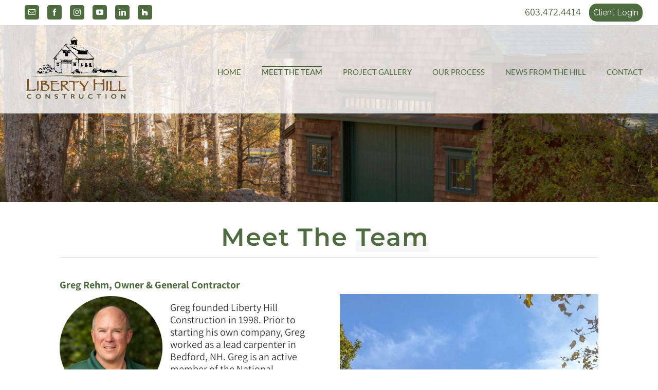

--- FILE ---
content_type: text/html; charset=UTF-8
request_url: https://libertyhillconstruction.com/meet-the-team/
body_size: 16557
content:
<!DOCTYPE html><html class="avada-html-layout-wide avada-html-header-position-top avada-is-100-percent-template avada-header-color-not-opaque" lang="en-US" prefix="og: http://ogp.me/ns# fb: http://ogp.me/ns/fb#"><head><meta http-equiv="X-UA-Compatible" content="IE=edge" /><meta http-equiv="Content-Type" content="text/html; charset=utf-8"/><meta name="viewport" content="width=device-width, initial-scale=1" /><link href="https://fonts.googleapis.com/css?family=Lato:100,100i,200,200i,300,300i,400,400i,500,500i,600,600i,700,700i,800,800i,900,900i%7CRaleway:100,100i,200,200i,300,300i,400,400i,500,500i,600,600i,700,700i,800,800i,900,900i%7CHandlee:100,100i,200,200i,300,300i,400,400i,500,500i,600,600i,700,700i,800,800i,900,900i%7CRoboto:100,100i,200,200i,300,300i,400,400i,500,500i,600,600i,700,700i,800,800i,900,900i%7CRoboto+Condensed:100,100i,200,200i,300,300i,400,400i,500,500i,600,600i,700,700i,800,800i,900,900i%7CJosefin+Sans:100,100i,200,200i,300,300i,400,400i,500,500i,600,600i,700,700i,800,800i,900,900i%7CRoboto+Slab:100,100i,200,200i,300,300i,400,400i,500,500i,600,600i,700,700i,800,800i,900,900i" rel="stylesheet"><meta name='robots' content='index, follow, max-image-preview:large, max-snippet:-1, max-video-preview:-1' /><link media="all" href="https://libertyhillconstruction.com/wp-content/cache/autoptimize/css/autoptimize_dd76e859948cd2e2f5c181838147a5c5.css" rel="stylesheet"><title>About Liberty Hill Construction | Contractor in Bedford NH</title><meta name="description" content="The Liberty Hill Team is committed, professional and experienced. We&#039;re ready to make your next construction project the best it can possibly be." /><link rel="canonical" href="https://libertyhillconstruction.com/meet-the-team/" /><meta property="og:locale" content="en_US" /><meta property="og:type" content="article" /><meta property="og:title" content="About Liberty Hill Construction | Contractor in Bedford NH" /><meta property="og:description" content="The Liberty Hill Team is committed, professional and experienced. We&#039;re ready to make your next construction project the best it can possibly be." /><meta property="og:url" content="https://libertyhillconstruction.com/meet-the-team/" /><meta property="og:site_name" content="Liberty Hill Construction" /><meta property="article:publisher" content="https://www.facebook.com/Liberty.Hill.Construction/" /><meta property="article:modified_time" content="2026-01-19T15:55:49+00:00" /><meta property="og:image" content="https://libertyhillconstruction.com/wp-content/uploads/2023/03/Circular-Headshots_Greg.png" /><meta property="og:image:width" content="625" /><meta property="og:image:height" content="625" /><meta property="og:image:type" content="image/png" /><meta name="twitter:card" content="summary_large_image" /><meta name="twitter:site" content="@lhcremodeler" /><meta name="twitter:label1" content="Est. reading time" /><meta name="twitter:data1" content="11 minutes" /> <script type="application/ld+json" class="yoast-schema-graph">{"@context":"https://schema.org","@graph":[{"@type":["WebPage","AboutPage"],"@id":"https://libertyhillconstruction.com/meet-the-team/","url":"https://libertyhillconstruction.com/meet-the-team/","name":"About Liberty Hill Construction | Contractor in Bedford NH","isPartOf":{"@id":"https://libertyhillconstruction.com/#website"},"primaryImageOfPage":{"@id":"https://libertyhillconstruction.com/meet-the-team/#primaryimage"},"image":{"@id":"https://libertyhillconstruction.com/meet-the-team/#primaryimage"},"thumbnailUrl":"https://ymk.172.myftpupload.com/wp-content/uploads/2023/03/Circular-Headshots_Greg-200x200.png","datePublished":"2021-11-16T20:00:58+00:00","dateModified":"2026-01-19T15:55:49+00:00","description":"The Liberty Hill Team is committed, professional and experienced. We're ready to make your next construction project the best it can possibly be.","breadcrumb":{"@id":"https://libertyhillconstruction.com/meet-the-team/#breadcrumb"},"inLanguage":"en-US","potentialAction":[{"@type":"ReadAction","target":["https://libertyhillconstruction.com/meet-the-team/"]}]},{"@type":"ImageObject","inLanguage":"en-US","@id":"https://libertyhillconstruction.com/meet-the-team/#primaryimage","url":"https://ymk.172.myftpupload.com/wp-content/uploads/2023/03/Circular-Headshots_Greg-200x200.png","contentUrl":"https://ymk.172.myftpupload.com/wp-content/uploads/2023/03/Circular-Headshots_Greg-200x200.png"},{"@type":"BreadcrumbList","@id":"https://libertyhillconstruction.com/meet-the-team/#breadcrumb","itemListElement":[{"@type":"ListItem","position":1,"name":"Home","item":"https://libertyhillconstruction.com/"},{"@type":"ListItem","position":2,"name":"Meet The Team"}]},{"@type":"WebSite","@id":"https://libertyhillconstruction.com/#website","url":"https://libertyhillconstruction.com/","name":"Liberty Hill Construction","description":"Full Service Design-Build Remodeling","publisher":{"@id":"https://libertyhillconstruction.com/#organization"},"potentialAction":[{"@type":"SearchAction","target":{"@type":"EntryPoint","urlTemplate":"https://libertyhillconstruction.com/?s={search_term_string}"},"query-input":{"@type":"PropertyValueSpecification","valueRequired":true,"valueName":"search_term_string"}}],"inLanguage":"en-US"},{"@type":"Organization","@id":"https://libertyhillconstruction.com/#organization","name":"Liberty Hill Construction","url":"https://libertyhillconstruction.com/","logo":{"@type":"ImageObject","inLanguage":"en-US","@id":"https://libertyhillconstruction.com/#/schema/logo/image/","url":"https://secureservercdn.net/198.71.233.86/ymk.172.myftpupload.com/wp-content/uploads/2018/04/LIbertyHillVector-FINAL1-2.jpg?time=1625063128","contentUrl":"https://secureservercdn.net/198.71.233.86/ymk.172.myftpupload.com/wp-content/uploads/2018/04/LIbertyHillVector-FINAL1-2.jpg?time=1625063128","width":640,"height":562,"caption":"Liberty Hill Construction"},"image":{"@id":"https://libertyhillconstruction.com/#/schema/logo/image/"},"sameAs":["https://www.facebook.com/Liberty.Hill.Construction/","https://x.com/lhcremodeler","https://www.linkedin.com/company/liberty-hill-construction/"]}]}</script> <link rel='dns-prefetch' href='//fonts.googleapis.com' /><link rel="alternate" type="application/rss+xml" title="Liberty Hill Construction &raquo; Feed" href="https://libertyhillconstruction.com/feed/" /><link rel="alternate" type="application/rss+xml" title="Liberty Hill Construction &raquo; Comments Feed" href="https://libertyhillconstruction.com/comments/feed/" /><meta name="description" content="Meet The Team &nbsp; 
Greg Rehm, Owner &amp; General Contractor  Greg founded Liberty Hill Construction in 1998. Prior to starting his own company, Greg worked as a lead carpenter in Bedford, NH. Greg is an active"/><meta property="og:locale" content="en_US"/><meta property="og:type" content="article"/><meta property="og:site_name" content="Liberty Hill Construction"/><meta property="og:title" content="About Liberty Hill Construction | Contractor in Bedford NH"/><meta property="og:description" content="Meet The Team &nbsp; 
Greg Rehm, Owner &amp; General Contractor  Greg founded Liberty Hill Construction in 1998. Prior to starting his own company, Greg worked as a lead carpenter in Bedford, NH. Greg is an active"/><meta property="og:url" content="https://libertyhillconstruction.com/meet-the-team/"/><meta property="article:modified_time" content="2026-01-19T15:55:49-05:00"/><meta property="og:image" content="https://libertyhillconstruction.com/wp-content/uploads/2022/03/Logo_Website_235x140_Regular.png"/><meta property="og:image:width" content="236"/><meta property="og:image:height" content="141"/><meta property="og:image:type" content="image/png"/>  <script src="//www.googletagmanager.com/gtag/js?id=G-DM9ET80G8L"  data-cfasync="false" data-wpfc-render="false" type="text/javascript" async></script> <script data-cfasync="false" data-wpfc-render="false" type="text/javascript">var mi_version = '9.11.1';
				var mi_track_user = true;
				var mi_no_track_reason = '';
								var MonsterInsightsDefaultLocations = {"page_location":"https:\/\/libertyhillconstruction.com\/meet-the-team\/"};
								if ( typeof MonsterInsightsPrivacyGuardFilter === 'function' ) {
					var MonsterInsightsLocations = (typeof MonsterInsightsExcludeQuery === 'object') ? MonsterInsightsPrivacyGuardFilter( MonsterInsightsExcludeQuery ) : MonsterInsightsPrivacyGuardFilter( MonsterInsightsDefaultLocations );
				} else {
					var MonsterInsightsLocations = (typeof MonsterInsightsExcludeQuery === 'object') ? MonsterInsightsExcludeQuery : MonsterInsightsDefaultLocations;
				}

								var disableStrs = [
										'ga-disable-G-DM9ET80G8L',
									];

				/* Function to detect opted out users */
				function __gtagTrackerIsOptedOut() {
					for (var index = 0; index < disableStrs.length; index++) {
						if (document.cookie.indexOf(disableStrs[index] + '=true') > -1) {
							return true;
						}
					}

					return false;
				}

				/* Disable tracking if the opt-out cookie exists. */
				if (__gtagTrackerIsOptedOut()) {
					for (var index = 0; index < disableStrs.length; index++) {
						window[disableStrs[index]] = true;
					}
				}

				/* Opt-out function */
				function __gtagTrackerOptout() {
					for (var index = 0; index < disableStrs.length; index++) {
						document.cookie = disableStrs[index] + '=true; expires=Thu, 31 Dec 2099 23:59:59 UTC; path=/';
						window[disableStrs[index]] = true;
					}
				}

				if ('undefined' === typeof gaOptout) {
					function gaOptout() {
						__gtagTrackerOptout();
					}
				}
								window.dataLayer = window.dataLayer || [];

				window.MonsterInsightsDualTracker = {
					helpers: {},
					trackers: {},
				};
				if (mi_track_user) {
					function __gtagDataLayer() {
						dataLayer.push(arguments);
					}

					function __gtagTracker(type, name, parameters) {
						if (!parameters) {
							parameters = {};
						}

						if (parameters.send_to) {
							__gtagDataLayer.apply(null, arguments);
							return;
						}

						if (type === 'event') {
														parameters.send_to = monsterinsights_frontend.v4_id;
							var hookName = name;
							if (typeof parameters['event_category'] !== 'undefined') {
								hookName = parameters['event_category'] + ':' + name;
							}

							if (typeof MonsterInsightsDualTracker.trackers[hookName] !== 'undefined') {
								MonsterInsightsDualTracker.trackers[hookName](parameters);
							} else {
								__gtagDataLayer('event', name, parameters);
							}
							
						} else {
							__gtagDataLayer.apply(null, arguments);
						}
					}

					__gtagTracker('js', new Date());
					__gtagTracker('set', {
						'developer_id.dZGIzZG': true,
											});
					if ( MonsterInsightsLocations.page_location ) {
						__gtagTracker('set', MonsterInsightsLocations);
					}
										__gtagTracker('config', 'G-DM9ET80G8L', {"forceSSL":"true"} );
										window.gtag = __gtagTracker;										(function () {
						/* https://developers.google.com/analytics/devguides/collection/analyticsjs/ */
						/* ga and __gaTracker compatibility shim. */
						var noopfn = function () {
							return null;
						};
						var newtracker = function () {
							return new Tracker();
						};
						var Tracker = function () {
							return null;
						};
						var p = Tracker.prototype;
						p.get = noopfn;
						p.set = noopfn;
						p.send = function () {
							var args = Array.prototype.slice.call(arguments);
							args.unshift('send');
							__gaTracker.apply(null, args);
						};
						var __gaTracker = function () {
							var len = arguments.length;
							if (len === 0) {
								return;
							}
							var f = arguments[len - 1];
							if (typeof f !== 'object' || f === null || typeof f.hitCallback !== 'function') {
								if ('send' === arguments[0]) {
									var hitConverted, hitObject = false, action;
									if ('event' === arguments[1]) {
										if ('undefined' !== typeof arguments[3]) {
											hitObject = {
												'eventAction': arguments[3],
												'eventCategory': arguments[2],
												'eventLabel': arguments[4],
												'value': arguments[5] ? arguments[5] : 1,
											}
										}
									}
									if ('pageview' === arguments[1]) {
										if ('undefined' !== typeof arguments[2]) {
											hitObject = {
												'eventAction': 'page_view',
												'page_path': arguments[2],
											}
										}
									}
									if (typeof arguments[2] === 'object') {
										hitObject = arguments[2];
									}
									if (typeof arguments[5] === 'object') {
										Object.assign(hitObject, arguments[5]);
									}
									if ('undefined' !== typeof arguments[1].hitType) {
										hitObject = arguments[1];
										if ('pageview' === hitObject.hitType) {
											hitObject.eventAction = 'page_view';
										}
									}
									if (hitObject) {
										action = 'timing' === arguments[1].hitType ? 'timing_complete' : hitObject.eventAction;
										hitConverted = mapArgs(hitObject);
										__gtagTracker('event', action, hitConverted);
									}
								}
								return;
							}

							function mapArgs(args) {
								var arg, hit = {};
								var gaMap = {
									'eventCategory': 'event_category',
									'eventAction': 'event_action',
									'eventLabel': 'event_label',
									'eventValue': 'event_value',
									'nonInteraction': 'non_interaction',
									'timingCategory': 'event_category',
									'timingVar': 'name',
									'timingValue': 'value',
									'timingLabel': 'event_label',
									'page': 'page_path',
									'location': 'page_location',
									'title': 'page_title',
									'referrer' : 'page_referrer',
								};
								for (arg in args) {
																		if (!(!args.hasOwnProperty(arg) || !gaMap.hasOwnProperty(arg))) {
										hit[gaMap[arg]] = args[arg];
									} else {
										hit[arg] = args[arg];
									}
								}
								return hit;
							}

							try {
								f.hitCallback();
							} catch (ex) {
							}
						};
						__gaTracker.create = newtracker;
						__gaTracker.getByName = newtracker;
						__gaTracker.getAll = function () {
							return [];
						};
						__gaTracker.remove = noopfn;
						__gaTracker.loaded = true;
						window['__gaTracker'] = __gaTracker;
					})();
									} else {
										console.log("");
					(function () {
						function __gtagTracker() {
							return null;
						}

						window['__gtagTracker'] = __gtagTracker;
						window['gtag'] = __gtagTracker;
					})();
									}</script>  <script type="text/javascript">window._wpemojiSettings = {"baseUrl":"https:\/\/s.w.org\/images\/core\/emoji\/16.0.1\/72x72\/","ext":".png","svgUrl":"https:\/\/s.w.org\/images\/core\/emoji\/16.0.1\/svg\/","svgExt":".svg","source":{"concatemoji":"https:\/\/libertyhillconstruction.com\/wp-includes\/js\/wp-emoji-release.min.js?ver=6.8.3"}};
/*! This file is auto-generated */
!function(s,n){var o,i,e;function c(e){try{var t={supportTests:e,timestamp:(new Date).valueOf()};sessionStorage.setItem(o,JSON.stringify(t))}catch(e){}}function p(e,t,n){e.clearRect(0,0,e.canvas.width,e.canvas.height),e.fillText(t,0,0);var t=new Uint32Array(e.getImageData(0,0,e.canvas.width,e.canvas.height).data),a=(e.clearRect(0,0,e.canvas.width,e.canvas.height),e.fillText(n,0,0),new Uint32Array(e.getImageData(0,0,e.canvas.width,e.canvas.height).data));return t.every(function(e,t){return e===a[t]})}function u(e,t){e.clearRect(0,0,e.canvas.width,e.canvas.height),e.fillText(t,0,0);for(var n=e.getImageData(16,16,1,1),a=0;a<n.data.length;a++)if(0!==n.data[a])return!1;return!0}function f(e,t,n,a){switch(t){case"flag":return n(e,"\ud83c\udff3\ufe0f\u200d\u26a7\ufe0f","\ud83c\udff3\ufe0f\u200b\u26a7\ufe0f")?!1:!n(e,"\ud83c\udde8\ud83c\uddf6","\ud83c\udde8\u200b\ud83c\uddf6")&&!n(e,"\ud83c\udff4\udb40\udc67\udb40\udc62\udb40\udc65\udb40\udc6e\udb40\udc67\udb40\udc7f","\ud83c\udff4\u200b\udb40\udc67\u200b\udb40\udc62\u200b\udb40\udc65\u200b\udb40\udc6e\u200b\udb40\udc67\u200b\udb40\udc7f");case"emoji":return!a(e,"\ud83e\udedf")}return!1}function g(e,t,n,a){var r="undefined"!=typeof WorkerGlobalScope&&self instanceof WorkerGlobalScope?new OffscreenCanvas(300,150):s.createElement("canvas"),o=r.getContext("2d",{willReadFrequently:!0}),i=(o.textBaseline="top",o.font="600 32px Arial",{});return e.forEach(function(e){i[e]=t(o,e,n,a)}),i}function t(e){var t=s.createElement("script");t.src=e,t.defer=!0,s.head.appendChild(t)}"undefined"!=typeof Promise&&(o="wpEmojiSettingsSupports",i=["flag","emoji"],n.supports={everything:!0,everythingExceptFlag:!0},e=new Promise(function(e){s.addEventListener("DOMContentLoaded",e,{once:!0})}),new Promise(function(t){var n=function(){try{var e=JSON.parse(sessionStorage.getItem(o));if("object"==typeof e&&"number"==typeof e.timestamp&&(new Date).valueOf()<e.timestamp+604800&&"object"==typeof e.supportTests)return e.supportTests}catch(e){}return null}();if(!n){if("undefined"!=typeof Worker&&"undefined"!=typeof OffscreenCanvas&&"undefined"!=typeof URL&&URL.createObjectURL&&"undefined"!=typeof Blob)try{var e="postMessage("+g.toString()+"("+[JSON.stringify(i),f.toString(),p.toString(),u.toString()].join(",")+"));",a=new Blob([e],{type:"text/javascript"}),r=new Worker(URL.createObjectURL(a),{name:"wpTestEmojiSupports"});return void(r.onmessage=function(e){c(n=e.data),r.terminate(),t(n)})}catch(e){}c(n=g(i,f,p,u))}t(n)}).then(function(e){for(var t in e)n.supports[t]=e[t],n.supports.everything=n.supports.everything&&n.supports[t],"flag"!==t&&(n.supports.everythingExceptFlag=n.supports.everythingExceptFlag&&n.supports[t]);n.supports.everythingExceptFlag=n.supports.everythingExceptFlag&&!n.supports.flag,n.DOMReady=!1,n.readyCallback=function(){n.DOMReady=!0}}).then(function(){return e}).then(function(){var e;n.supports.everything||(n.readyCallback(),(e=n.source||{}).concatemoji?t(e.concatemoji):e.wpemoji&&e.twemoji&&(t(e.twemoji),t(e.wpemoji)))}))}((window,document),window._wpemojiSettings);</script> <link rel='stylesheet' id='tp-open-sans-css' href='https://fonts.googleapis.com/css?family=Open+Sans%3A300%2C400%2C600%2C700%2C800&#038;ver=6.8.3' type='text/css' media='all' /><link rel='stylesheet' id='tp-raleway-css' href='https://fonts.googleapis.com/css?family=Raleway%3A100%2C200%2C300%2C400%2C500%2C600%2C700%2C800%2C900&#038;ver=6.8.3' type='text/css' media='all' /><link rel='stylesheet' id='tp-droid-serif-css' href='https://fonts.googleapis.com/css?family=Droid+Serif%3A400%2C700&#038;ver=6.8.3' type='text/css' media='all' /><link rel='stylesheet' id='fusion-dynamic-css-css' href='https://libertyhillconstruction.com/wp-content/uploads/fusion-styles/16440273e286740e4441acaeb0df821c.min.css?ver=3.13.1' type='text/css' media='all' /> <script type="text/javascript" src="https://libertyhillconstruction.com/wp-includes/js/jquery/jquery.min.js?ver=3.7.1" id="jquery-core-js"></script> <script type="text/javascript" id="layerslider-utils-js-extra">var LS_Meta = {"v":"8.1.2","fixGSAP":"1"};</script> <script data-cfasync="false" data-wpfc-render="false" type="text/javascript" id='monsterinsights-frontend-script-js-extra'>var monsterinsights_frontend = {"js_events_tracking":"true","download_extensions":"doc,pdf,ppt,zip,xls,docx,pptx,xlsx","inbound_paths":"[]","home_url":"https:\/\/libertyhillconstruction.com","hash_tracking":"false","v4_id":"G-DM9ET80G8L"};</script> <script type="text/javascript" id="wp-goal-tracker-ga-js-extra">var wpGoalTrackerGaEvents = {"pending":{"view_item":[],"begin_checkout":[],"add_to_cart":[],"view_cart":[],"purchase":[]}};
var wpGoalTrackerGa = {"version":"1.1.6","is_front_page":"","trackLinks":{"enabled":true,"type":"all"},"trackEmailLinks":"","pageSpeedTracking":"","click":[],"visibility":[],"pageTitle":"Meet The Team"};</script> <meta name="generator" content="Powered by LayerSlider 8.1.2 - Build Heros, Sliders, and Popups. Create Animations and Beautiful, Rich Web Content as Easy as Never Before on WordPress." /><link rel="https://api.w.org/" href="https://libertyhillconstruction.com/wp-json/" /><link rel="alternate" title="JSON" type="application/json" href="https://libertyhillconstruction.com/wp-json/wp/v2/pages/1719" /><link rel="EditURI" type="application/rsd+xml" title="RSD" href="https://libertyhillconstruction.com/xmlrpc.php?rsd" /><link rel='shortlink' href='https://libertyhillconstruction.com/?p=1719' /><link rel="alternate" title="oEmbed (JSON)" type="application/json+oembed" href="https://libertyhillconstruction.com/wp-json/oembed/1.0/embed?url=https%3A%2F%2Flibertyhillconstruction.com%2Fmeet-the-team%2F" /><link rel="alternate" title="oEmbed (XML)" type="text/xml+oembed" href="https://libertyhillconstruction.com/wp-json/oembed/1.0/embed?url=https%3A%2F%2Flibertyhillconstruction.com%2Fmeet-the-team%2F&#038;format=xml" />  <script async src="https://www.googletagmanager.com/gtag/js?id=G-P8WMTXYT93"></script> <script>window.dataLayer = window.dataLayer || [];
			function gtag(){dataLayer.push(arguments);}
			gtag("js", new Date());

			gtag("config", "G-P8WMTXYT93");</script><script type="text/javascript">jQuery(document).ready(function(){
		jQuery('img[usemap]').rwdImageMaps();
	});</script> <script type="text/javascript">var doc = document.documentElement;
			doc.setAttribute( 'data-useragent', navigator.userAgent );</script> <script async src="https://www.googletagmanager.com/gtag/js?id=UA_17284424-1"></script> <script>window.dataLayer = window.dataLayer || [];
  function gtag(){dataLayer.push(arguments)};
  gtag('js', new Date());

  gtag('config', 'UA_17284424-1');</script> <link rel="shortcut icon" href="/favicon3.ico" type="image/x-icon"><link rel="icon" href="/favicon3.ico" type="image/x-icon"></head><body class="wp-singular page-template page-template-100-width page-template-100-width-php page page-id-1719 wp-theme-Avada fusion-image-hovers fusion-pagination-sizing fusion-button_type-flat fusion-button_span-no fusion-button_gradient-linear avada-image-rollover-circle-yes avada-image-rollover-yes avada-image-rollover-direction-left fusion-body ltr fusion-sticky-header no-tablet-sticky-header no-mobile-sticky-header no-mobile-slidingbar no-mobile-totop avada-has-rev-slider-styles fusion-disable-outline fusion-sub-menu-fade mobile-logo-pos-left layout-wide-mode avada-has-boxed-modal-shadow-none layout-scroll-offset-full avada-has-zero-margin-offset-top fusion-top-header menu-text-align-center mobile-menu-design-modern fusion-show-pagination-text fusion-header-layout-v2 avada-responsive avada-footer-fx-none avada-menu-highlight-style-bar fusion-search-form-classic fusion-main-menu-search-overlay fusion-avatar-square avada-dropdown-styles avada-blog-layout-medium avada-blog-archive-layout-medium avada-header-shadow-no avada-menu-icon-position-left avada-has-megamenu-shadow avada-has-mainmenu-dropdown-divider avada-has-breadcrumb-mobile-hidden avada-has-titlebar-hide avada-has-pagination-padding avada-flyout-menu-direction-fade avada-ec-views-v1" data-awb-post-id="1719"> <a class="skip-link screen-reader-text" href="#content">Skip to content</a><div id="boxed-wrapper"><div id="wrapper" class="fusion-wrapper"><div id="home" style="position:relative;top:-1px;"></div><header class="fusion-header-wrapper"><div class="fusion-header-v2 fusion-logo-alignment fusion-logo-left fusion-sticky-menu- fusion-sticky-logo- fusion-mobile-logo-1  fusion-mobile-menu-design-modern"><div class="fusion-secondary-header"><div class="fusion-row"><div class="fusion-alignleft"><div class="fusion-social-links-header"><div class="fusion-social-networks boxed-icons"><div class="fusion-social-networks-wrapper"><a  class="fusion-social-network-icon fusion-tooltip fusion-mail awb-icon-mail" style title="Email" href="mailto:&#111;f&#102;ice&#064;&#108;&#104;cn&#104;.co&#109;" target="_self" rel="noopener noreferrer"><span class="screen-reader-text">Email</span></a><a  class="fusion-social-network-icon fusion-tooltip fusion-facebook awb-icon-facebook" style title="Facebook" href="https://www.facebook.com/Liberty.Hill.Construction" target="_blank" rel="noreferrer"><span class="screen-reader-text">Facebook</span></a><a  class="fusion-social-network-icon fusion-tooltip fusion-instagram awb-icon-instagram" style title="Instagram" href="https://www.instagram.com/libertyhillnh/" target="_blank" rel="noopener noreferrer"><span class="screen-reader-text">Instagram</span></a><a  class="fusion-social-network-icon fusion-tooltip fusion-youtube awb-icon-youtube" style title="YouTube" href="https://www.youtube.com/channel/UCjruO45oDkDj3hAQCf4ZXog" target="_blank" rel="noopener noreferrer"><span class="screen-reader-text">YouTube</span></a><a  class="fusion-social-network-icon fusion-tooltip fusion-linkedin awb-icon-linkedin" style title="LinkedIn" href="https://www.linkedin.com/company/liberty-hill-construction/" target="_blank" rel="noopener noreferrer"><span class="screen-reader-text">LinkedIn</span></a><a  class="awb-custom-icon fusion-social-network-icon fusion-tooltip fa-houzz fab" style="position:relative;" title="Houzz" href="https://www.houzz.com/pro/gregrehm/liberty-hill-construction" target="_blank" rel="noopener noreferrer"><span class="screen-reader-text">Houzz</span></a></div></div></div></div><div class="fusion-alignright"><div class="fusion-contact-info"><span class="fusion-contact-info-phone-number">603.472.4414 <span class= " login"><a href="https://libertyhillconstruction.com/client-login/">Client Login</a></span> </span></div></div></div></div><div class="fusion-header-sticky-height"></div><div class="fusion-header"><div class="fusion-row"><div class="fusion-logo" data-margin-top="15px" data-margin-bottom="15px" data-margin-left="0px" data-margin-right="0px"> <a class="fusion-logo-link"  href="https://libertyhillconstruction.com/" > <img src="https://libertyhillconstruction.com/wp-content/uploads/2022/03/Logo_Website_235x140_Regular.png" srcset="https://libertyhillconstruction.com/wp-content/uploads/2022/03/Logo_Website_235x140_Regular.png 1x" width="236" height="141" alt="Liberty Hill Construction Logo" data-retina_logo_url="" class="fusion-standard-logo" /> <img src="https://libertyhillconstruction.com/wp-content/uploads/2022/03/Logo_Website_Mobile.png" srcset="https://libertyhillconstruction.com/wp-content/uploads/2022/03/Logo_Website_Mobile.png 1x" width="126" height="75" alt="Liberty Hill Construction Logo" data-retina_logo_url="" class="fusion-mobile-logo" /> </a></div><nav class="fusion-main-menu" aria-label="Main Menu"><div class="fusion-overlay-search"><form role="search" class="searchform fusion-search-form  fusion-search-form-classic" method="get" action="https://libertyhillconstruction.com/"><div class="fusion-search-form-content"><div class="fusion-search-field search-field"> <label><span class="screen-reader-text">Search for:</span> <input type="search" value="" name="s" class="s" placeholder="Search..." required aria-required="true" aria-label="Search..."/> </label></div><div class="fusion-search-button search-button"> <input type="submit" class="fusion-search-submit searchsubmit" aria-label="Search" value="&#xf002;" /></div></div></form><div class="fusion-search-spacer"></div><a href="#" role="button" aria-label="Close Search" class="fusion-close-search"></a></div><ul id="menu-primary" class="fusion-menu"><li  id="menu-item-3069"  class="menu-item menu-item-type-post_type menu-item-object-page menu-item-home menu-item-3069"  data-item-id="3069"><a  href="https://libertyhillconstruction.com/" class="fusion-bar-highlight"><span class="menu-text">HOME</span></a></li><li  id="menu-item-1738"  class="menu-item menu-item-type-post_type menu-item-object-page current-menu-item page_item page-item-1719 current_page_item menu-item-1738"  data-item-id="1738"><a  href="https://libertyhillconstruction.com/meet-the-team/" class="fusion-bar-highlight"><span class="menu-text">MEET THE TEAM</span></a></li><li  id="menu-item-2955"  class="menu-item menu-item-type-post_type menu-item-object-page menu-item-has-children menu-item-2955 fusion-dropdown-menu"  data-item-id="2955"><a  href="https://libertyhillconstruction.com/project-gallery/" class="fusion-bar-highlight"><span class="menu-text">PROJECT GALLERY</span></a><ul class="sub-menu"><li  id="menu-item-2659"  class="menu-item menu-item-type-post_type menu-item-object-page menu-item-2659 fusion-dropdown-submenu" ><a  href="https://libertyhillconstruction.com/basement-bonus-rooms/" class="fusion-bar-highlight"><span>Basements &#038; Bonus Rooms</span></a></li><li  id="menu-item-2735"  class="menu-item menu-item-type-post_type menu-item-object-page menu-item-2735 fusion-dropdown-submenu" ><a  href="https://libertyhillconstruction.com/bathroom/" class="fusion-bar-highlight"><span>Bathrooms</span></a></li><li  id="menu-item-2722"  class="menu-item menu-item-type-post_type menu-item-object-page menu-item-2722 fusion-dropdown-submenu" ><a  href="https://libertyhillconstruction.com/kitchens/" class="fusion-bar-highlight"><span>Kitchens</span></a></li><li  id="menu-item-2770"  class="menu-item menu-item-type-post_type menu-item-object-page menu-item-2770 fusion-dropdown-submenu" ><a  href="https://libertyhillconstruction.com/additions/" class="fusion-bar-highlight"><span>Additions</span></a></li><li  id="menu-item-2804"  class="menu-item menu-item-type-post_type menu-item-object-page menu-item-2804 fusion-dropdown-submenu" ><a  href="https://libertyhillconstruction.com/stand-alone-structures/" class="fusion-bar-highlight"><span>Stand Alone Structures</span></a></li><li  id="menu-item-2846"  class="menu-item menu-item-type-post_type menu-item-object-page menu-item-2846 fusion-dropdown-submenu" ><a  href="https://libertyhillconstruction.com/in-law-suites/" class="fusion-bar-highlight"><span>In-Law Suites</span></a></li><li  id="menu-item-2870"  class="menu-item menu-item-type-post_type menu-item-object-page menu-item-2870 fusion-dropdown-submenu" ><a  href="https://libertyhillconstruction.com/porches/" class="fusion-bar-highlight"><span>Porches and 3-season Spaces</span></a></li></ul></li><li  id="menu-item-2400"  class="menu-item menu-item-type-post_type menu-item-object-page menu-item-2400"  data-item-id="2400"><a  href="https://libertyhillconstruction.com/our-process/" class="fusion-bar-highlight"><span class="menu-text">OUR PROCESS</span></a></li><li  id="menu-item-2576"  class="menu-item menu-item-type-post_type menu-item-object-page menu-item-2576"  data-item-id="2576"><a  href="https://libertyhillconstruction.com/news-from-the-hill/" class="fusion-bar-highlight"><span class="menu-text">NEWS FROM THE HILL</span></a></li><li  id="menu-item-1402"  class="menu-item menu-item-type-post_type menu-item-object-page menu-item-has-children menu-item-1402 fusion-dropdown-menu"  data-item-id="1402"><a  href="https://libertyhillconstruction.com/keep-in-touch/" class="fusion-bar-highlight"><span class="menu-text">CONTACT</span></a><ul class="sub-menu"><li  id="menu-item-2822"  class="menu-item menu-item-type-post_type menu-item-object-page menu-item-2822 fusion-dropdown-submenu" ><a  href="https://libertyhillconstruction.com/career/" class="fusion-bar-highlight"><span>Careers</span></a></li></ul></li></ul></nav><div class="fusion-mobile-menu-icons"> <a href="#" class="fusion-icon awb-icon-bars" aria-label="Toggle mobile menu" aria-expanded="false"></a></div><nav class="fusion-mobile-nav-holder fusion-mobile-menu-text-align-left" aria-label="Main Menu Mobile"></nav></div></div></div><div class="fusion-clearfix"></div></header><div id="sliders-container" class="fusion-slider-visibility"><div id="layerslider-container"><div id="layerslider-wrapper"> <script type="text/javascript">jQuery(function() { _initLayerSlider( '#layerslider_12_x4mrwn6419ti', {createdWith: '6.5.5', sliderVersion: '6.11.8', allowFullscreen: true, pauseOnHover: 'enabled', skin: 'v6', sliderFadeInDuration: 350, globalBGSize: 'cover', navPrevNext: false, hoverPrevNext: false, navStartStop: false, navButtons: false, showCircleTimer: false, thumbnailNavigation: 'disabled', useSrcset: true, skinsPath: 'https://libertyhillconstruction.com/wp-content/plugins/LayerSlider/assets/static/layerslider/skins/', performanceMode: true}); });</script><div id="layerslider_12_x4mrwn6419ti"  class="ls-wp-container fitvidsignore ls-selectable" style="width:1300px;height:400px;margin:0 auto;margin-bottom: 0px;"><div class="ls-slide" ><img width="2560" height="1707" src="https://libertyhillconstruction.com/wp-content/uploads/2023/04/SOLA-051_Edited-scaled.jpg" class="ls-bg" alt="" decoding="async" fetchpriority="high" srcset="https://libertyhillconstruction.com/wp-content/uploads/2023/04/SOLA-051_Edited-200x133.jpg 200w, https://libertyhillconstruction.com/wp-content/uploads/2023/04/SOLA-051_Edited-300x200.jpg 300w, https://libertyhillconstruction.com/wp-content/uploads/2023/04/SOLA-051_Edited-400x267.jpg 400w, https://libertyhillconstruction.com/wp-content/uploads/2023/04/SOLA-051_Edited-600x400.jpg 600w, https://libertyhillconstruction.com/wp-content/uploads/2023/04/SOLA-051_Edited-800x533.jpg 800w, https://libertyhillconstruction.com/wp-content/uploads/2023/04/SOLA-051_Edited-1200x800.jpg 1200w, https://libertyhillconstruction.com/wp-content/uploads/2023/04/SOLA-051_Edited-1536x1024.jpg 1536w, https://libertyhillconstruction.com/wp-content/uploads/2023/04/SOLA-051_Edited-scaled.jpg 2560w" sizes="(max-width: 2560px) 100vw, 2560px" /></div></div></div></div></div><main id="main" class="clearfix width-100"><div class="fusion-row" style="max-width:100%;"><section id="content" class="full-width"><div id="post-1719" class="post-1719 page type-page status-publish hentry"> <span class="entry-title rich-snippet-hidden">Meet The Team</span><span class="vcard rich-snippet-hidden"><span class="fn"><a href="https://libertyhillconstruction.com/author/ellenliberty/" title="Posts by Ellen Bayrouty" rel="author">Ellen Bayrouty</a></span></span><span class="updated rich-snippet-hidden">2026-01-19T10:55:49-05:00</span><div class="post-content"><div class="fusion-fullwidth fullwidth-box fusion-builder-row-1 nonhundred-percent-fullwidth non-hundred-percent-height-scrolling" style="--awb-border-radius-top-left:0px;--awb-border-radius-top-right:0px;--awb-border-radius-bottom-right:0px;--awb-border-radius-bottom-left:0px;--awb-padding-right:10%;--awb-padding-left:10%;--awb-margin-top:15px;--awb-flex-wrap:wrap;" ><div class="fusion-builder-row fusion-row"><div class="fusion-layout-column fusion_builder_column fusion-builder-column-0 fusion_builder_column_1_1 1_1 fusion-one-full fusion-column-first fusion-column-last" style="--awb-bg-blend:overlay;--awb-bg-size:cover;"><div class="fusion-column-wrapper fusion-flex-column-wrapper-legacy"><div class="fusion-title title fusion-title-1 sep-underline sep-solid fusion-title-center fusion-title-text fusion-title-size-one" style="--awb-sep-color:var(--awb-custom10);"><h1 class="fusion-title-heading title-heading-center fusion-responsive-typography-calculated" style="margin:0;--fontSize:48;line-height:1.19;">Meet The <mark class="fusion-highlight custom-textcolor highlight1 awb-highlight-marker" style="--awb-color:var(--awb-color2);--awb-text-color:var(--awb-color5);">Team</mark>&nbsp;</h1></div><div class="fusion-clearfix"></div></div></div></div></div><div class="fusion-fullwidth fullwidth-box fusion-builder-row-2 nonhundred-percent-fullwidth non-hundred-percent-height-scrolling" style="--awb-border-radius-top-left:0px;--awb-border-radius-top-right:0px;--awb-border-radius-bottom-right:0px;--awb-border-radius-bottom-left:0px;--awb-padding-right:10%;--awb-padding-left:10%;--awb-flex-wrap:wrap;" ><div class="fusion-builder-row fusion-row"><div class="fusion-layout-column fusion_builder_column fusion-builder-column-1 fusion_builder_column_1_2 1_2 fusion-one-half fusion-column-first" style="--awb-bg-blend:overlay;--awb-bg-size:cover;width:50%;width:calc(50% - ( ( 4% ) * 0.5 ) );margin-right: 4%;"><div class="fusion-column-wrapper fusion-flex-column-wrapper-legacy"><div class="fusion-text fusion-text-1" style="--awb-text-transform:none;"><h5 class="fusion-responsive-typography-calculated" style="--fontsize: 20; line-height: 1.2; --minfontsize: 20;" data-fontsize="20" data-lineheight="24px">Greg Rehm, Owner &amp; General Contractor</h5><p><img decoding="async" class="wp-image-2319 size-fusion-200 alignleft" src="https://ymk.172.myftpupload.com/wp-content/uploads/2023/03/Circular-Headshots_Greg-200x200.png" alt="" width="200" height="200" srcset="https://libertyhillconstruction.com/wp-content/uploads/2023/03/Circular-Headshots_Greg-150x150.png 150w, https://libertyhillconstruction.com/wp-content/uploads/2023/03/Circular-Headshots_Greg-200x200.png 200w, https://libertyhillconstruction.com/wp-content/uploads/2023/03/Circular-Headshots_Greg-300x300.png 300w, https://libertyhillconstruction.com/wp-content/uploads/2023/03/Circular-Headshots_Greg-400x400.png 400w, https://libertyhillconstruction.com/wp-content/uploads/2023/03/Circular-Headshots_Greg-600x600.png 600w, https://libertyhillconstruction.com/wp-content/uploads/2023/03/Circular-Headshots_Greg.png 625w" sizes="(max-width: 200px) 100vw, 200px" /></p><p>Greg founded Liberty Hill Construction in 1998. Prior to starting his own company, Greg worked as a lead carpenter in Bedford, NH. Greg is an active member of the National Association of Home Builders (NAHB) and the NH Home Builders Association (NHHBA).</p><p>Greg and Liberty Hill Construction maintain a commitment to give back to their community and beyond. Greg currently sits on the Bedford Education Foundation Board and has been a member of The Building on Hope committee since 2011. Greg has volunteered his time with CASA, The Bedford Farmer’s Market, helped build the Ann DeNicola Memorial Playground, worked on the Extreme Makeover home in Manchester, the Street Family Project in Bedford, Peter Woodbury Community School Yard, and developed a community service project that dismantles, transports and reassembles play sets for deserving families with children. Liberty Hill Construction continues its support of many organizations and events such as; Red Storm Robotics, Bedford High School Booster Club, Mckelvie Move-A-Thon, Bedford Womenade, Witch Way 5K, Bedford Police Union, CASA Snowfest and various local sports teams.</p><p>Greg graduated from Hobart College, Geneva, NY in 1992 with a BA in Environmental Studies and Biology. His love of the outdoors and for gardening kept him in the Finger Lakes region of New York where he became an assistant winemaker at a vineyard prior to moving to New Hampshire in 1994.</p></div><div class="fusion-clearfix"></div></div></div><div class="fusion-layout-column fusion_builder_column fusion-builder-column-2 fusion_builder_column_1_2 1_2 fusion-one-half fusion-column-last" style="--awb-bg-blend:overlay;--awb-bg-size:cover;width:50%;width:calc(50% - ( ( 4% ) * 0.5 ) );"><div class="fusion-column-wrapper fusion-flex-column-wrapper-legacy"><div class="fusion-image-element fusion-image-align-center in-legacy-container" style="text-align:center;--awb-aspect-ratio:1 / 1;--awb-object-position:44% 49%;--awb-margin-top:40px;--awb-caption-title-font-family:var(--h2_typography-font-family);--awb-caption-title-font-weight:var(--h2_typography-font-weight);--awb-caption-title-font-style:var(--h2_typography-font-style);--awb-caption-title-size:var(--h2_typography-font-size);--awb-caption-title-transform:var(--h2_typography-text-transform);--awb-caption-title-line-height:var(--h2_typography-line-height);--awb-caption-title-letter-spacing:var(--h2_typography-letter-spacing);"><div class="imageframe-align-center"><span class=" fusion-imageframe imageframe-none imageframe-1 hover-type-none has-aspect-ratio"><img decoding="async" width="600" height="1067" title="PXL_20250922_202549139.MP" src="https://libertyhillconstruction.com/wp-content/uploads/2025/10/PXL_20250922_202549139.MP_-600x1067.jpg" class="img-responsive wp-image-3397 img-with-aspect-ratio" data-parent-fit="cover" data-parent-container=".fusion-image-element" alt srcset="https://libertyhillconstruction.com/wp-content/uploads/2025/10/PXL_20250922_202549139.MP_-200x356.jpg 200w, https://libertyhillconstruction.com/wp-content/uploads/2025/10/PXL_20250922_202549139.MP_-400x711.jpg 400w, https://libertyhillconstruction.com/wp-content/uploads/2025/10/PXL_20250922_202549139.MP_-600x1067.jpg 600w, https://libertyhillconstruction.com/wp-content/uploads/2025/10/PXL_20250922_202549139.MP_-800x1422.jpg 800w, https://libertyhillconstruction.com/wp-content/uploads/2025/10/PXL_20250922_202549139.MP_-1200x2133.jpg 1200w, https://libertyhillconstruction.com/wp-content/uploads/2025/10/PXL_20250922_202549139.MP_-scaled.jpg 1440w" sizes="(max-width: 800px) 100vw, 800px" /></span></div></div><div class="fusion-text fusion-text-2" style="--awb-text-transform:none;--awb-margin-top:20px;"><p><span style="color: var(--awb-text-color); font-family: var(--awb-text-font-family); font-size: var(--awb-font-size); font-style: var(--awb-text-font-style); font-weight: var(--awb-text-font-weight); letter-spacing: var(--awb-letter-spacing); text-align: var(--awb-content-alignment); text-transform: var(--awb-text-transform); background-color: var(--awb-bg-color);">Greg currently resides in Bedford, New Hampshire with his wife and two daughters. Greg enjoys travel, hiking, fishing, camping, skiing and gardening when he is not at the job site.</span></p></div><div class="fusion-clearfix"></div></div></div><div class="fusion-layout-column fusion_builder_column fusion-builder-column-3 fusion_builder_column_1_2 1_2 fusion-one-half fusion-column-first" style="--awb-bg-blend:overlay;--awb-bg-size:cover;--awb-margin-top:30px;width:50%;width:calc(50% - ( ( 4% ) * 0.5 ) );margin-right: 4%;"><div class="fusion-column-wrapper fusion-flex-column-wrapper-legacy"><div class="fusion-text fusion-text-3" style="--awb-text-transform:none;"><h5 class="fusion-responsive-typography-calculated" style="--fontsize: 20; line-height: 1.2; --minfontsize: 20;" data-fontsize="20" data-lineheight="24px">Mark Fournier, Business Development Manager</h5><p><img decoding="async" class="alignleft size-fusion-200 wp-image-3403" src="https://libertyhillconstruction.com/wp-content/uploads/2025/10/Circular-Headshots_Mark-200x200.png" alt="" width="200" height="200" srcset="https://libertyhillconstruction.com/wp-content/uploads/2025/10/Circular-Headshots_Mark-150x150.png 150w, https://libertyhillconstruction.com/wp-content/uploads/2025/10/Circular-Headshots_Mark-200x200.png 200w, https://libertyhillconstruction.com/wp-content/uploads/2025/10/Circular-Headshots_Mark-300x300.png 300w, https://libertyhillconstruction.com/wp-content/uploads/2025/10/Circular-Headshots_Mark-400x400.png 400w, https://libertyhillconstruction.com/wp-content/uploads/2025/10/Circular-Headshots_Mark-600x600.png 600w, https://libertyhillconstruction.com/wp-content/uploads/2025/10/Circular-Headshots_Mark-800x800.png 800w, https://libertyhillconstruction.com/wp-content/uploads/2025/10/Circular-Headshots_Mark-1200x1200.png 1200w, https://libertyhillconstruction.com/wp-content/uploads/2025/10/Circular-Headshots_Mark.png 1250w" sizes="(max-width: 200px) 100vw, 200px" /></p><p>With over 20 years in the remodeling industry, Mark brings a wealth of design/build experience to the Liberty Hill Construction team. He has a keen understanding of the complexity and myriad details of each project and provides solutions in keeping with Liberty Hill’s award-winning excellence. After the sale, from project conception through completion, Mark makes himself available as a continuing resource for our customers’ needs and concerns. Mark is an experienced tournament bass fisherman and ice hockey enthusiast. It’s pretty safe to say that if he’s not working or spending time with his wife, you can find Mark fishing somewhere in the Lakes Region. He lives in Bedford, NH with his wife and best friend, Marybeth. They love to explore Boston, take trips, and bring their French Bulldogs, Lunker and Archie everywhere they go!</p></div><div class="fusion-clearfix"></div></div></div><div class="fusion-layout-column fusion_builder_column fusion-builder-column-4 fusion_builder_column_1_2 1_2 fusion-one-half fusion-column-last" style="--awb-bg-blend:overlay;--awb-bg-size:cover;width:50%;width:calc(50% - ( ( 4% ) * 0.5 ) );"><div class="fusion-column-wrapper fusion-flex-column-wrapper-legacy"><div class="fusion-text fusion-text-4" style="--awb-text-transform:none;"><h5 class="staff-member-name fusion-responsive-typography-calculated" style="--fontsize: 20; line-height: 1.2; --minfontsize: 20;" data-fontsize="20" data-lineheight="24px">Ellen Bayrouty, Office Manager, Marketing Director &amp; Business Development Coordinator</h5><p><img decoding="async" class="alignleft size-fusion-200 wp-image-3402" src="https://libertyhillconstruction.com/wp-content/uploads/2025/10/Circular-Headshots_Ellen-200x200.png" alt="" width="200" height="200" srcset="https://libertyhillconstruction.com/wp-content/uploads/2025/10/Circular-Headshots_Ellen-150x150.png 150w, https://libertyhillconstruction.com/wp-content/uploads/2025/10/Circular-Headshots_Ellen-200x200.png 200w, https://libertyhillconstruction.com/wp-content/uploads/2025/10/Circular-Headshots_Ellen-300x300.png 300w, https://libertyhillconstruction.com/wp-content/uploads/2025/10/Circular-Headshots_Ellen-400x400.png 400w, https://libertyhillconstruction.com/wp-content/uploads/2025/10/Circular-Headshots_Ellen-600x600.png 600w, https://libertyhillconstruction.com/wp-content/uploads/2025/10/Circular-Headshots_Ellen-800x800.png 800w, https://libertyhillconstruction.com/wp-content/uploads/2025/10/Circular-Headshots_Ellen-1200x1200.png 1200w, https://libertyhillconstruction.com/wp-content/uploads/2025/10/Circular-Headshots_Ellen.png 1250w" sizes="(max-width: 200px) 100vw, 200px" /></p><p>Ellen began her journey with Liberty Hill Construction in 2013, initially in a part-time role where she handled supportive tasks ranging from communications and social media to administrative support. In 2022, she joined the team full-time, expanding her responsibilities to include Office Manager, Marketing Director, and Business Development Coordinator. Ellen has her hands in almost every department. Known for her exceptional organization, planning and multitasking abilities, Ellen is often the first point of contact for clients, ensuring a welcoming and efficient experience.</p><p>A graduate of Keene State, Ellen earned a graphic design certificate to further enhance her creative skill set. She lives in Bedford with her husband Dan, daughter Claire, and son Jack.</p></div><div class="fusion-clearfix"></div></div></div><div class="fusion-layout-column fusion_builder_column fusion-builder-column-5 fusion_builder_column_1_2 1_2 fusion-one-half fusion-column-first" style="--awb-bg-blend:overlay;--awb-bg-size:cover;--awb-margin-top:30px;width:50%;width:calc(50% - ( ( 4% ) * 0.5 ) );margin-right: 4%;"><div class="fusion-column-wrapper fusion-flex-column-wrapper-legacy"><div class="fusion-text fusion-text-5" style="--awb-text-transform:none;"><h5 class="staff-member-name" style="--fontsize: 20; line-height: 1.2; --minfontsize: 20;" data-fontsize="20" data-lineheight="24px">Joanne DeStefano, Bookkeeper &amp; Selections Coordinator</h5><p><img decoding="async" class="wp-image-2323 size-fusion-200 alignleft" src="https://ymk.172.myftpupload.com/wp-content/uploads/2023/03/Circular-Headshots_Joanne-200x200.png" alt="" width="200" height="200" srcset="https://libertyhillconstruction.com/wp-content/uploads/2023/03/Circular-Headshots_Joanne-150x150.png 150w, https://libertyhillconstruction.com/wp-content/uploads/2023/03/Circular-Headshots_Joanne-200x200.png 200w, https://libertyhillconstruction.com/wp-content/uploads/2023/03/Circular-Headshots_Joanne-300x300.png 300w, https://libertyhillconstruction.com/wp-content/uploads/2023/03/Circular-Headshots_Joanne-400x400.png 400w, https://libertyhillconstruction.com/wp-content/uploads/2023/03/Circular-Headshots_Joanne-600x600.png 600w, https://libertyhillconstruction.com/wp-content/uploads/2023/03/Circular-Headshots_Joanne.png 625w" sizes="(max-width: 200px) 100vw, 200px" /></p><p>Joanne comes to Liberty Hill Construction with 16 years of construction experience; office management and staff support. Joanne meets all customers early on to help them understand our project management software and coordinates their completion of product selections. She enjoys helping out her coworkers to ensure each project runs smoothly. She lives in Londonderry with her husband, John. In her spare time, she enjoys spending time in the Lakes Region kayaking, gardening and working on stained glass projects.</p></div><div class="fusion-clearfix"></div></div></div><div class="fusion-layout-column fusion_builder_column fusion-builder-column-6 fusion_builder_column_1_2 1_2 fusion-one-half fusion-column-last" style="--awb-bg-blend:overlay;--awb-bg-size:cover;--awb-margin-top:30px;width:50%;width:calc(50% - ( ( 4% ) * 0.5 ) );"><div class="fusion-column-wrapper fusion-flex-column-wrapper-legacy"><div class="fusion-text fusion-text-6" style="--awb-text-transform:none;"><h5 class="fusion-responsive-typography-calculated" style="--fontsize: 20; line-height: 1.2; --minfontsize: 20;" data-fontsize="20" data-lineheight="24px">Axel Bolton, Project Manager</h5><p><img decoding="async" class="wp-image-2325 size-fusion-200 alignleft" src="https://ymk.172.myftpupload.com/wp-content/uploads/2023/03/Circular-Headshots_Axel-200x200.png" alt="" width="200" height="200" srcset="https://libertyhillconstruction.com/wp-content/uploads/2023/03/Circular-Headshots_Axel-150x150.png 150w, https://libertyhillconstruction.com/wp-content/uploads/2023/03/Circular-Headshots_Axel-200x200.png 200w, https://libertyhillconstruction.com/wp-content/uploads/2023/03/Circular-Headshots_Axel-300x300.png 300w, https://libertyhillconstruction.com/wp-content/uploads/2023/03/Circular-Headshots_Axel-400x400.png 400w, https://libertyhillconstruction.com/wp-content/uploads/2023/03/Circular-Headshots_Axel-600x600.png 600w, https://libertyhillconstruction.com/wp-content/uploads/2023/03/Circular-Headshots_Axel.png 625w" sizes="(max-width: 200px) 100vw, 200px" /></p><p>Axel joined Liberty Hill Construction in 2021 but is certainly not new to the industry. He graduated Cum Laude from Keene State College with a Bachelor of Science degree in Architecture. His education has continued with numerous classes from the University of Massachusetts Graduate School at Amherst, MA in Historic Preservation, Building Science and Architecture. After working for an Architect, he started his own business focused on carpentry, remodeling and custom designed cabinetry. Axel has a diverse skill set and the capability to handle any challenge.</p><p>Growing up in the Monadnock region ingrained a love of the outdoors and most of his time is spent with his boys, Aliston and Avery, fishing, hiking and skiing. He has advanced certifications in scuba diving and sailing.</p><p>Axel recently earned his coaching license under the United States Ski and Snowboard Association, and spends his weekends co-coaching the Crotched Mountain Competition based Freestyle ski team.</p></div><div class="fusion-clearfix"></div></div></div><div class="fusion-layout-column fusion_builder_column fusion-builder-column-7 fusion_builder_column_1_2 1_2 fusion-one-half fusion-column-first" style="--awb-bg-blend:overlay;--awb-bg-size:cover;--awb-margin-top:30px;width:50%;width:calc(50% - ( ( 4% ) * 0.5 ) );margin-right: 4%;"><div class="fusion-column-wrapper fusion-flex-column-wrapper-legacy"><div class="fusion-text fusion-text-7" style="--awb-text-transform:none;"><h5 class="" style="--fontsize: 20; line-height: 1.2; --minfontsize: 20;" data-fontsize="20" data-lineheight="24px">Evan Johnston, Construction Laborer</h5><p><span style="background-color: rgba(0, 0, 0, 0);"><img decoding="async" class="alignleft size-fusion-200 wp-image-3400" src="https://libertyhillconstruction.com/wp-content/uploads/2025/10/Circular-Headshots_Evan-200x200.png" alt="" width="200" height="200" srcset="https://libertyhillconstruction.com/wp-content/uploads/2025/10/Circular-Headshots_Evan-150x150.png 150w, https://libertyhillconstruction.com/wp-content/uploads/2025/10/Circular-Headshots_Evan-200x200.png 200w, https://libertyhillconstruction.com/wp-content/uploads/2025/10/Circular-Headshots_Evan-300x300.png 300w, https://libertyhillconstruction.com/wp-content/uploads/2025/10/Circular-Headshots_Evan-400x400.png 400w, https://libertyhillconstruction.com/wp-content/uploads/2025/10/Circular-Headshots_Evan-600x600.png 600w, https://libertyhillconstruction.com/wp-content/uploads/2025/10/Circular-Headshots_Evan-800x800.png 800w, https://libertyhillconstruction.com/wp-content/uploads/2025/10/Circular-Headshots_Evan-1200x1200.png 1200w, https://libertyhillconstruction.com/wp-content/uploads/2025/10/Circular-Headshots_Evan.png 1250w" sizes="(max-width: 200px) 100vw, 200px" />Starting his career in construction with Liberty Hill Construction, Evan brings excitement and a fresh perspective to the team. He’s always had a passion for building, so when the opportunity came to join LHC, he was eager to jump in. What he enjoys most about the job is making the customers happy and being part of a team that feels like family. His strong work ethic and solid character makes him a natural fit for the crew.</span></p><p>Outside of work, Evan channels his creativity into his own clothing brand, Trust the Progress Clothing—a project he’s proud to grow alongside his career in construction.</p></div><div class="fusion-clearfix"></div></div></div><div class="fusion-layout-column fusion_builder_column fusion-builder-column-8 fusion_builder_column_1_2 1_2 fusion-one-half fusion-column-last" style="--awb-bg-blend:overlay;--awb-bg-size:cover;--awb-margin-top:30px;width:50%;width:calc(50% - ( ( 4% ) * 0.5 ) );"><div class="fusion-column-wrapper fusion-flex-column-wrapper-legacy"><div class="fusion-text fusion-text-8" style="--awb-text-transform:none;"><h5 class="" style="--fontsize: 20; line-height: 1.2; --minfontsize: 20;" data-fontsize="20" data-lineheight="24px">Andre Dow, Construction Laborer</h5><p><span style="background-color: rgba(0, 0, 0, 0);"><img decoding="async" class="alignleft size-fusion-200 wp-image-3399" src="https://libertyhillconstruction.com/wp-content/uploads/2025/10/Circular-Headshots_Andre-200x200.png" alt="" width="200" height="200" srcset="https://libertyhillconstruction.com/wp-content/uploads/2025/10/Circular-Headshots_Andre-150x150.png 150w, https://libertyhillconstruction.com/wp-content/uploads/2025/10/Circular-Headshots_Andre-200x200.png 200w, https://libertyhillconstruction.com/wp-content/uploads/2025/10/Circular-Headshots_Andre-300x300.png 300w, https://libertyhillconstruction.com/wp-content/uploads/2025/10/Circular-Headshots_Andre-400x400.png 400w, https://libertyhillconstruction.com/wp-content/uploads/2025/10/Circular-Headshots_Andre-600x600.png 600w, https://libertyhillconstruction.com/wp-content/uploads/2025/10/Circular-Headshots_Andre-800x800.png 800w, https://libertyhillconstruction.com/wp-content/uploads/2025/10/Circular-Headshots_Andre-1200x1200.png 1200w, https://libertyhillconstruction.com/wp-content/uploads/2025/10/Circular-Headshots_Andre.png 1250w" sizes="(max-width: 200px) 100vw, 200px" /></span></p><p>Andre is new to the construction industry, and we’re thrilled he chose to start his journey with Liberty Hill Construction. He&#8217;s excited to see a project transform from start to finish and soaking up everything in between.</p><p>When he&#8217;s not on the jobsite, you’ll probably find him out on the golf course. Before that, hockey was a huge part of his life— Andre played for 16 years, went to nationals twice, and even won two high school state championships while at Concord High School.</p><p>At LHC, Andre is a hard worker who stays active. He&#8217;s able to pick things up quickly and get along with everyone who meets him &#8211; qualities that make him a perfect fit on our team.</p></div><div class="fusion-clearfix"></div></div></div><div class="fusion-layout-column fusion_builder_column fusion-builder-column-9 fusion_builder_column_1_2 1_2 fusion-one-half fusion-column-first" style="--awb-bg-blend:overlay;--awb-bg-size:cover;--awb-margin-top:30px;width:50%;width:calc(50% - ( ( 4% ) * 0.5 ) );margin-right: 4%;"><div class="fusion-column-wrapper fusion-flex-column-wrapper-legacy"><div class="fusion-text fusion-text-9" style="--awb-text-transform:none;"><h5 class="fusion-responsive-typography-calculated" style="--fontsize: 20; line-height: 1.2; --minfontsize: 20;" data-fontsize="20" data-lineheight="24px">Baxter, Office Friend</h5><p><img decoding="async" class="wp-image-2330 size-fusion-200 alignleft" src="https://ymk.172.myftpupload.com/wp-content/uploads/2023/03/Circular-Headshots_Baxter-200x200.png" alt="" width="200" height="200" srcset="https://libertyhillconstruction.com/wp-content/uploads/2023/03/Circular-Headshots_Baxter-150x150.png 150w, https://libertyhillconstruction.com/wp-content/uploads/2023/03/Circular-Headshots_Baxter-200x200.png 200w, https://libertyhillconstruction.com/wp-content/uploads/2023/03/Circular-Headshots_Baxter-300x300.png 300w, https://libertyhillconstruction.com/wp-content/uploads/2023/03/Circular-Headshots_Baxter-400x400.png 400w, https://libertyhillconstruction.com/wp-content/uploads/2023/03/Circular-Headshots_Baxter-600x600.png 600w, https://libertyhillconstruction.com/wp-content/uploads/2023/03/Circular-Headshots_Baxter.png 625w" sizes="(max-width: 200px) 100vw, 200px" />Baxter turned one in May of 2021. He is filled with energy and loves to be outside. He looks up to his Uncle Bowman and patrols the office on a regular basis. He loves to lay in the grass, chase shadows and enjoys everyone’s company and attention.</p></div><div class="fusion-clearfix"></div></div></div><div class="fusion-layout-column fusion_builder_column fusion-builder-column-10 fusion_builder_column_1_2 1_2 fusion-one-half fusion-column-last" style="--awb-bg-blend:overlay;--awb-bg-size:cover;--awb-margin-top:30px;width:50%;width:calc(50% - ( ( 4% ) * 0.5 ) );"><div class="fusion-column-wrapper fusion-flex-column-wrapper-legacy"><div class="fusion-text fusion-text-10" style="--awb-text-transform:none;"><h5 class="fusion-responsive-typography-calculated" style="--fontsize: 20; line-height: 1.2; --minfontsize: 20;" data-fontsize="20" data-lineheight="24px">Bowman, Office Friend</h5><p data-wp-editing="1"><img decoding="async" class="wp-image-2334 size-fusion-200 alignleft" src="https://ymk.172.myftpupload.com/wp-content/uploads/2023/03/Circular-Headshots_Bowman2-200x200.png" alt="" width="200" height="200" srcset="https://libertyhillconstruction.com/wp-content/uploads/2023/03/Circular-Headshots_Bowman2-150x150.png 150w, https://libertyhillconstruction.com/wp-content/uploads/2023/03/Circular-Headshots_Bowman2-200x200.png 200w, https://libertyhillconstruction.com/wp-content/uploads/2023/03/Circular-Headshots_Bowman2-300x300.png 300w, https://libertyhillconstruction.com/wp-content/uploads/2023/03/Circular-Headshots_Bowman2-400x400.png 400w, https://libertyhillconstruction.com/wp-content/uploads/2023/03/Circular-Headshots_Bowman2-600x600.png 600w, https://libertyhillconstruction.com/wp-content/uploads/2023/03/Circular-Headshots_Bowman2.png 625w" sizes="(max-width: 200px) 100vw, 200px" />Bowman celebrated his three-year birthday in 2020. He is an enthusiastic and friendly English lab who loves people, swimming and going for hikes. When not at the office he can be found napping at various locations and making the best of everyday. Come by the office and you meet him.</p></div><div class="fusion-clearfix"></div></div></div><div class="fusion-layout-column fusion_builder_column fusion-builder-column-11 fusion_builder_column_1_2 1_2 fusion-one-half fusion-column-first" style="--awb-bg-size:cover;width:50%;width:calc(50% - ( ( 4% ) * 0.5 ) );margin-right: 4%;"><div class="fusion-column-wrapper fusion-column-has-shadow fusion-flex-column-wrapper-legacy"><div class="fusion-clearfix"></div></div></div></div></div></div></div></section></div></main><div class="fusion-footer"><footer class="fusion-footer-widget-area fusion-widget-area"><div class="fusion-row"><div class="fusion-columns fusion-columns-1 fusion-widget-area"><div class="fusion-column fusion-column-last col-lg-12 col-md-12 col-sm-12"></div><div class="fusion-clearfix"></div></div></div></footer><footer id="footer" class="fusion-footer-copyright-area fusion-footer-copyright-center"><div class="fusion-row"><div class="fusion-copyright-content"><div class="fusion-copyright-notice"><div> Copyright <script type="text/javascript">document.write(new Date().getFullYear());</script> | All Rights Reserved | Liberty Hill Construction  LLC. Remodeling and Home Design <br> 58 Liberty Hill Road, Bedford, NH 03110 | <strong>603.472.4414</strong> | <a href="mailto:office@lhcnh.com">office@lhcnh.com</a></div></div><div class="fusion-social-links-footer"><div class="fusion-social-networks"><div class="fusion-social-networks-wrapper"><a  class="fusion-social-network-icon fusion-tooltip fusion-mail awb-icon-mail" style title="Email" href="mailto:&#111;ffi&#099;e&#064;l&#104;&#099;n&#104;.c&#111;&#109;" target="_self" rel="noopener noreferrer"><span class="screen-reader-text">Email</span></a><a  class="fusion-social-network-icon fusion-tooltip fusion-facebook awb-icon-facebook" style title="Facebook" href="https://www.facebook.com/Liberty.Hill.Construction" target="_blank" rel="noreferrer"><span class="screen-reader-text">Facebook</span></a><a  class="fusion-social-network-icon fusion-tooltip fusion-instagram awb-icon-instagram" style title="Instagram" href="https://www.instagram.com/libertyhillnh/" target="_blank" rel="noopener noreferrer"><span class="screen-reader-text">Instagram</span></a><a  class="fusion-social-network-icon fusion-tooltip fusion-youtube awb-icon-youtube" style title="YouTube" href="https://www.youtube.com/channel/UCjruO45oDkDj3hAQCf4ZXog" target="_blank" rel="noopener noreferrer"><span class="screen-reader-text">YouTube</span></a><a  class="fusion-social-network-icon fusion-tooltip fusion-linkedin awb-icon-linkedin" style title="LinkedIn" href="https://www.linkedin.com/company/liberty-hill-construction/" target="_blank" rel="noopener noreferrer"><span class="screen-reader-text">LinkedIn</span></a><a  class="awb-custom-icon fusion-social-network-icon fusion-tooltip fa-houzz fab" style="position:relative;" title="Houzz" href="https://www.houzz.com/pro/gregrehm/liberty-hill-construction" target="_blank" rel="noopener noreferrer"><span class="screen-reader-text">Houzz</span></a></div></div></div></div></div></footer></div></div></div> <a class="fusion-one-page-text-link fusion-page-load-link" tabindex="-1" href="#" aria-hidden="true">Page load link</a><div class="avada-footer-scripts"> <script type="text/javascript">var fusionNavIsCollapsed=function(e){var t,n;window.innerWidth<=e.getAttribute("data-breakpoint")?(e.classList.add("collapse-enabled"),e.classList.remove("awb-menu_desktop"),e.classList.contains("expanded")||window.dispatchEvent(new CustomEvent("fusion-mobile-menu-collapsed",{detail:{nav:e}})),(n=e.querySelectorAll(".menu-item-has-children.expanded")).length&&n.forEach((function(e){e.querySelector(".awb-menu__open-nav-submenu_mobile").setAttribute("aria-expanded","false")}))):(null!==e.querySelector(".menu-item-has-children.expanded .awb-menu__open-nav-submenu_click")&&e.querySelector(".menu-item-has-children.expanded .awb-menu__open-nav-submenu_click").click(),e.classList.remove("collapse-enabled"),e.classList.add("awb-menu_desktop"),null!==e.querySelector(".awb-menu__main-ul")&&e.querySelector(".awb-menu__main-ul").removeAttribute("style")),e.classList.add("no-wrapper-transition"),clearTimeout(t),t=setTimeout(()=>{e.classList.remove("no-wrapper-transition")},400),e.classList.remove("loading")},fusionRunNavIsCollapsed=function(){var e,t=document.querySelectorAll(".awb-menu");for(e=0;e<t.length;e++)fusionNavIsCollapsed(t[e])};function avadaGetScrollBarWidth(){var e,t,n,l=document.createElement("p");return l.style.width="100%",l.style.height="200px",(e=document.createElement("div")).style.position="absolute",e.style.top="0px",e.style.left="0px",e.style.visibility="hidden",e.style.width="200px",e.style.height="150px",e.style.overflow="hidden",e.appendChild(l),document.body.appendChild(e),t=l.offsetWidth,e.style.overflow="scroll",t==(n=l.offsetWidth)&&(n=e.clientWidth),document.body.removeChild(e),jQuery("html").hasClass("awb-scroll")&&10<t-n?10:t-n}fusionRunNavIsCollapsed(),window.addEventListener("fusion-resize-horizontal",fusionRunNavIsCollapsed);</script><script type="speculationrules">{"prefetch":[{"source":"document","where":{"and":[{"href_matches":"\/*"},{"not":{"href_matches":["\/wp-*.php","\/wp-admin\/*","\/wp-content\/uploads\/*","\/wp-content\/*","\/wp-content\/plugins\/*","\/wp-content\/themes\/Avada\/*","\/*\\?(.+)"]}},{"not":{"selector_matches":"a[rel~=\"nofollow\"]"}},{"not":{"selector_matches":".no-prefetch, .no-prefetch a"}}]},"eagerness":"conservative"}]}</script> <script type="text/javascript" id="fusion-js-extra">var fusionJSVars = {"visibility_small":"640","visibility_medium":"1024"};</script> <script type="text/javascript" id="jquery-lightbox-js-extra">var fusionLightboxVideoVars = {"lightbox_video_width":"1280","lightbox_video_height":"720"};</script> <script type="text/javascript" id="fusion-equal-heights-js-extra">var fusionEqualHeightVars = {"content_break_point":"800"};</script> <script type="text/javascript" id="fusion-video-general-js-extra">var fusionVideoGeneralVars = {"status_vimeo":"1","status_yt":"1"};</script> <script type="text/javascript" id="fusion-video-bg-js-extra">var fusionVideoBgVars = {"status_vimeo":"1","status_yt":"1"};</script> <script type="text/javascript" id="fusion-lightbox-js-extra">var fusionLightboxVars = {"status_lightbox":"1","lightbox_gallery":"1","lightbox_skin":"metro-white","lightbox_title":"1","lightbox_zoom":"1","lightbox_arrows":"1","lightbox_slideshow_speed":"5000","lightbox_loop":"0","lightbox_autoplay":"","lightbox_opacity":"0.90","lightbox_desc":"1","lightbox_social":"1","lightbox_social_links":[],"lightbox_deeplinking":"1","lightbox_path":"vertical","lightbox_post_images":"1","lightbox_animation_speed":"normal","l10n":{"close":"Press Esc to close","enterFullscreen":"Enter Fullscreen (Shift+Enter)","exitFullscreen":"Exit Fullscreen (Shift+Enter)","slideShow":"Slideshow","next":"Next","previous":"Previous"}};</script> <script type="text/javascript" id="avada-live-search-js-extra">var avadaLiveSearchVars = {"live_search":"1","ajaxurl":"https:\/\/libertyhillconstruction.com\/wp-admin\/admin-ajax.php","no_search_results":"No search results match your query. Please try again","min_char_count":"4","per_page":"100","show_feat_img":"1","display_post_type":"1"};</script> <script type="text/javascript" id="fusion-flexslider-js-extra">var fusionFlexSliderVars = {"status_vimeo":"1","slideshow_autoplay":"1","slideshow_speed":"7000","pagination_video_slide":"","status_yt":"1","flex_smoothHeight":"false"};</script> <script type="text/javascript" id="fusion-animations-js-extra">var fusionAnimationsVars = {"status_css_animations":"desktop"};</script> <script type="text/javascript" id="fusion-container-js-extra">var fusionContainerVars = {"content_break_point":"800","container_hundred_percent_height_mobile":"0","is_sticky_header_transparent":"0","hundred_percent_scroll_sensitivity":"450"};</script> <script type="text/javascript" id="avada-elastic-slider-js-extra">var avadaElasticSliderVars = {"tfes_autoplay":"1","tfes_animation":"sides","tfes_interval":"3000","tfes_speed":"800","tfes_width":"150"};</script> <script type="text/javascript" id="avada-drop-down-js-extra">var avadaSelectVars = {"avada_drop_down":"1"};</script> <script type="text/javascript" id="avada-to-top-js-extra">var avadaToTopVars = {"status_totop":"desktop","totop_position":"right","totop_scroll_down_only":"0"};</script> <script type="text/javascript" id="avada-header-js-extra">var avadaHeaderVars = {"header_position":"top","header_sticky":"1","header_sticky_type2_layout":"menu_only","header_sticky_shadow":"1","side_header_break_point":"1080","header_sticky_mobile":"","header_sticky_tablet":"","mobile_menu_design":"modern","sticky_header_shrinkage":"","nav_height":"20","nav_highlight_border":"2","nav_highlight_style":"bar","logo_margin_top":"15px","logo_margin_bottom":"15px","layout_mode":"wide","header_padding_top":"0px","header_padding_bottom":"0px","scroll_offset":"full"};</script> <script type="text/javascript" id="avada-menu-js-extra">var avadaMenuVars = {"site_layout":"wide","header_position":"top","logo_alignment":"left","header_sticky":"1","header_sticky_mobile":"","header_sticky_tablet":"","side_header_break_point":"1080","megamenu_base_width":"custom_width","mobile_menu_design":"modern","dropdown_goto":"Go to...","mobile_nav_cart":"Shopping Cart","mobile_submenu_open":"Open submenu of %s","mobile_submenu_close":"Close submenu of %s","submenu_slideout":"1"};</script> <script type="text/javascript" id="fusion-responsive-typography-js-extra">var fusionTypographyVars = {"site_width":"1300px","typography_sensitivity":"0.54","typography_factor":"1.50","elements":"h1, h2, h3, h4, h5, h6"};</script> <script type="text/javascript" id="fusion-scroll-to-anchor-js-extra">var fusionScrollToAnchorVars = {"content_break_point":"800","container_hundred_percent_height_mobile":"0","hundred_percent_scroll_sensitivity":"450"};</script> <script type="text/javascript" id="fusion-video-js-extra">var fusionVideoVars = {"status_vimeo":"1"};</script> <script type="text/javascript">jQuery( document ).ready( function() {
					var ajaxurl = 'https://libertyhillconstruction.com/wp-admin/admin-ajax.php';
					if ( 0 < jQuery( '.fusion-login-nonce' ).length ) {
						jQuery.get( ajaxurl, { 'action': 'fusion_login_nonce' }, function( response ) {
							jQuery( '.fusion-login-nonce' ).html( response );
						});
					}
				});</script> </div><section class="to-top-container to-top-right" aria-labelledby="awb-to-top-label"> <a href="#" id="toTop" class="fusion-top-top-link"> <span id="awb-to-top-label" class="screen-reader-text">Go to Top</span> </a></section> <script defer src="https://libertyhillconstruction.com/wp-content/cache/autoptimize/js/autoptimize_68f12451626d2516e391e719c15fb803.js"></script></body></html>
<!--
Performance optimized by W3 Total Cache. Learn more: https://www.boldgrid.com/w3-total-cache/?utm_source=w3tc&utm_medium=footer_comment&utm_campaign=free_plugin


Served from: libertyhillconstruction.com @ 2026-01-19 21:30:22 by W3 Total Cache
-->